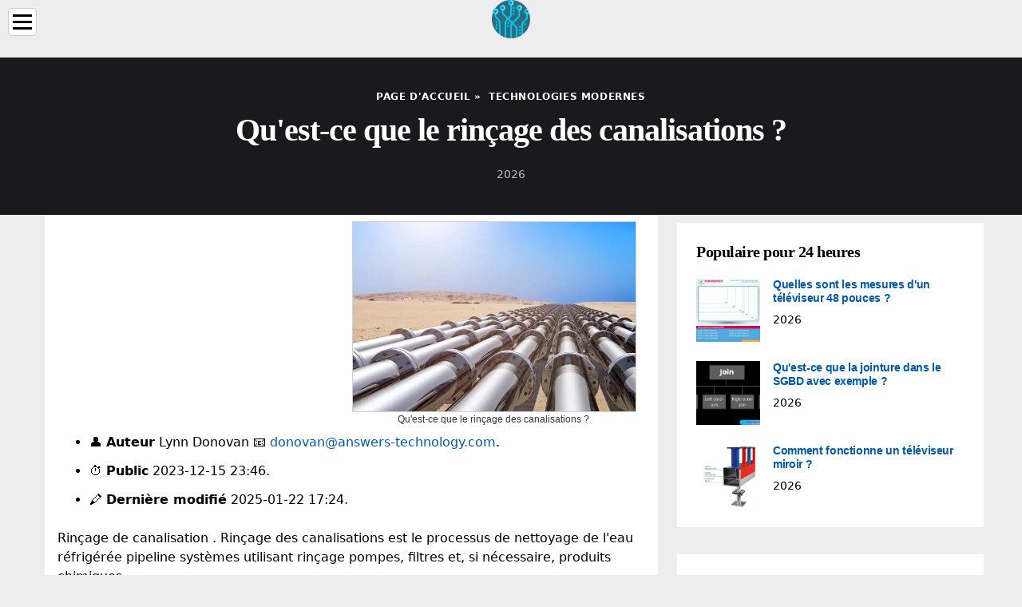

--- FILE ---
content_type: text/html; charset=UTF-8
request_url: https://fr.answers-technology.com/13979876-what-is-pipeline-flushing
body_size: 7857
content:
<!DOCTYPE html>

<html lang="fr" prefix="og: http://ogp.me/ns#">

<head>

  
<title>Qu'est-ce que le rinçage des canalisations ? - Technologies modernes</title>
<meta charset="UTF-8">
<meta name="description" content="Rinçage des canalisations. Le rinçage des canalisations est le processus de nettoyage des systèmes de canalisations d'eau réfrigérée à l'aide de pompes de rinçage, de filtres et, si nécessaire, de produits chimiques">
<meta name="viewport" content="width=device-width,initial-scale=1.0">
<meta name="robots" content="max-image-preview:large">

<meta property="og:title" content="Qu'est-ce que le rinçage des canalisations ? - Technologies modernes">
<meta property="og:description" content="Rinçage des canalisations. Le rinçage des canalisations est le processus de nettoyage des systèmes de canalisations d'eau réfrigérée à l'aide de pompes de rinçage, de filtres et, si nécessaire, de produits chimiques">
<meta property="og:site_name" content="Answers Technology">
<meta property="og:locale" content="fr_FR">
<meta property="og:type" content="article">
<meta property="og:url" content="https://fr.answers-technology.com/13979876-what-is-pipeline-flushing">
<meta property="og:image" content="https://i.answers-technology.com/preview/technology-and-computing/13979876-what-is-pipeline-flushing-j.webp">

<link rel="canonical" href="https://fr.answers-technology.com/13979876-what-is-pipeline-flushing">
<link rel="icon" type="image/png" sizes="48x48" href="https://answers-technology.com/favicon.png">

<link rel="alternate" hreflang="x-default" href="https://answers-technology.com/13979876-what-is-pipeline-flushing">
<link rel="alternate" hreflang="de" href="https://answers-technology.com/13979876-what-is-pipeline-flushing">
<link rel="alternate" hreflang="af" href="https://af.answers-technology.com/13979876-what-is-pipeline-flushing">
<link rel="alternate" hreflang="ar" href="https://ar.answers-technology.com/13979876-what-is-pipeline-flushing">
<link rel="alternate" hreflang="az" href="https://az.answers-technology.com/13979876-what-is-pipeline-flushing">
<link rel="alternate" hreflang="bg" href="https://bg.answers-technology.com/13979876-what-is-pipeline-flushing">
<link rel="alternate" hreflang="bn" href="https://bn.answers-technology.com/13979876-what-is-pipeline-flushing">
<link rel="alternate" hreflang="bs" href="https://bs.answers-technology.com/13979876-what-is-pipeline-flushing">
<link rel="alternate" hreflang="ca" href="https://ca.answers-technology.com/13979876-what-is-pipeline-flushing">
<link rel="alternate" hreflang="cs" href="https://cs.answers-technology.com/13979876-what-is-pipeline-flushing">
<link rel="alternate" hreflang="el" href="https://el.answers-technology.com/13979876-what-is-pipeline-flushing">
<link rel="alternate" hreflang="es" href="https://es.answers-technology.com/13979876-what-is-pipeline-flushing">
<link rel="alternate" hreflang="et" href="https://et.answers-technology.com/13979876-what-is-pipeline-flushing">
<link rel="alternate" hreflang="fi" href="https://fi.answers-technology.com/13979876-what-is-pipeline-flushing">
<link rel="alternate" hreflang="fr" href="https://fr.answers-technology.com/13979876-what-is-pipeline-flushing">
<link rel="alternate" hreflang="he" href="https://he.answers-technology.com/13979876-what-is-pipeline-flushing">
<link rel="alternate" hreflang="hr" href="https://hr.answers-technology.com/13979876-what-is-pipeline-flushing">
<link rel="alternate" hreflang="hu" href="https://hu.answers-technology.com/13979876-what-is-pipeline-flushing">
<link rel="alternate" hreflang="hy" href="https://hy.answers-technology.com/13979876-what-is-pipeline-flushing">
<link rel="alternate" hreflang="id" href="https://id.answers-technology.com/13979876-what-is-pipeline-flushing">
<link rel="alternate" hreflang="it" href="https://it.answers-technology.com/13979876-what-is-pipeline-flushing">
<link rel="alternate" hreflang="ka" href="https://ka.answers-technology.com/13979876-what-is-pipeline-flushing">
<link rel="alternate" hreflang="kk" href="https://kk.answers-technology.com/13979876-what-is-pipeline-flushing">
<link rel="alternate" hreflang="ky" href="https://ky.answers-technology.com/13979876-what-is-pipeline-flushing">
<link rel="alternate" hreflang="lt" href="https://lt.answers-technology.com/13979876-what-is-pipeline-flushing">
<link rel="alternate" hreflang="lv" href="https://lv.answers-technology.com/13979876-what-is-pipeline-flushing">
<link rel="alternate" hreflang="mn" href="https://mn.answers-technology.com/13979876-what-is-pipeline-flushing">
<link rel="alternate" hreflang="ms" href="https://ms.answers-technology.com/13979876-what-is-pipeline-flushing">
<link rel="alternate" hreflang="nl" href="https://nl.answers-technology.com/13979876-what-is-pipeline-flushing">
<link rel="alternate" hreflang="no" href="https://no.answers-technology.com/13979876-what-is-pipeline-flushing">
<link rel="alternate" hreflang="pl" href="https://pl.answers-technology.com/13979876-what-is-pipeline-flushing">
<link rel="alternate" hreflang="pt" href="https://pt.answers-technology.com/13979876-what-is-pipeline-flushing">
<link rel="alternate" hreflang="ro" href="https://ro.answers-technology.com/13979876-what-is-pipeline-flushing">
<link rel="alternate" hreflang="ru" href="https://ru.answers-technology.com/13979876-what-is-pipeline-flushing">
<link rel="alternate" hreflang="sk" href="https://sk.answers-technology.com/13979876-what-is-pipeline-flushing">
<link rel="alternate" hreflang="sl" href="https://sl.answers-technology.com/13979876-what-is-pipeline-flushing">
<link rel="alternate" hreflang="sq" href="https://sq.answers-technology.com/13979876-what-is-pipeline-flushing">
<link rel="alternate" hreflang="sv" href="https://sv.answers-technology.com/13979876-what-is-pipeline-flushing">
<link rel="alternate" hreflang="sw" href="https://sw.answers-technology.com/13979876-what-is-pipeline-flushing">
<link rel="alternate" hreflang="th" href="https://th.answers-technology.com/13979876-what-is-pipeline-flushing">
<link rel="alternate" hreflang="tl" href="https://tl.answers-technology.com/13979876-what-is-pipeline-flushing">
<link rel="alternate" hreflang="tr" href="https://tr.answers-technology.com/13979876-what-is-pipeline-flushing">
<link rel="alternate" hreflang="uz" href="https://uz.answers-technology.com/13979876-what-is-pipeline-flushing">
<link rel="alternate" hreflang="vi" href="https://vi.answers-technology.com/13979876-what-is-pipeline-flushing">



  
  <script type="application/ld+json">
  {
  "@context":"https://schema.org",
  "@type":"Article",
  "url": "https://fr.answers-technology.com/13979876-what-is-pipeline-flushing",
  "headline": "Qu'est-ce que le rinçage des canalisations ?",
  "keywords": "technologie et informatique , réseaux informatiques",
  "description": "Rinçage des canalisations. Le rinçage des canalisations est le processus de nettoyage des systèmes de canalisations d'eau réfrigérée à l'aide de pompes de rinçage, de filtres et, si nécessaire, de produits chimiques",
  "inLanguage": "fr",
  "dateCreated":"2023-12-15T23:46",
  "dateModified":"2025-01-22T17:24",
  "datePublished":"2023-12-15T23:46",
  "typicalAgeRange":"12+",   
  "mainEntityOfPage":{"@type": "WebPage","@id": "https://fr.answers-technology.com/13979876-what-is-pipeline-flushing"},  
  "author":{"@context":"https://schema.org","@type":"Person","name":"Lynn Donovan","email":"donovan@answers-technology.com"},
  "image":{"@type": "ImageObject","url": "https://i.answers-technology.com/preview/technology-and-computing/13979876-what-is-pipeline-flushing-j.webp"},
  "publisher":{"@type": "Organization","name": "Anonymous","logo": "https://i.answers-technology.com/logo-144x144.png"}
  }
  
}
  </script>
  
</head>

<body>


<div>

  
<header class="site-header tw-text-strong tw-relative tw-w-full">

<div>

<div class="header header-style-2 header-sticky">
<div class="header-bottom">

<a href="/" title="Page d'accueil" rel="home" itemprop="url"><img src="https://i.answers-technology.com/logo-144x144.png" loading="lazy" alt="Logo fr.answers-technology.com" title="Logo fr.answers-technology.com" width="144" height="144"><meta itemprop="name" content="Page d'accueil"></a>

</div>
</div>

<nav itemscope itemtype="https://schema.org/SiteNavigationElement" class="menu--toggle">

<input id="menu--toggle" type="checkbox" aria-label="Menu"><label for="menu--toggle" aria-label="Menu"><span></span></label>

<ul>
<li><a href="/" title="Page d'accueil" rel="home" itemprop="url"><span itemprop="name">Page d'accueil</span></a></li>
<li><a href="/technology/1" title="Technologie" rel="category tag" itemprop="url"><span itemprop="name">Technologie</span></a></li><li><a href="/tech-facts/1" title="Faits techniques" rel="category tag" itemprop="url"><span itemprop="name">Faits techniques</span></a></li><li><a href="/calculations/1" title="Calculs" rel="category tag" itemprop="url"><span itemprop="name">Calculs</span></a></li><li><a href="/modern-technologies/1" title="Technologies modernes" rel="category tag" itemprop="url"><span itemprop="name">Technologies modernes</span></a></li><li><a href="/mobile-devices/1" title="Appareils mobiles" rel="category tag" itemprop="url"><span itemprop="name">Appareils mobiles</span></a></li><li><a href="/pages/1" title="Pages" rel="category tag" itemprop="url"><span itemprop="name">Pages</span></a></li>
</ul>

</nav>

</div>


</header>
  <div class="site-content tw-flex-1">

    <div class="has-mode mode-dark tw-bg-black tw-py-10">
      <div class="tw-container tw-text-center">
        <div class="tw-max-w-3xl tw-mx-auto">

          <div class="post-meta post-meta-top tw-overline tw-text-xs tw-text-strong tw-inherit-link-colors tw-mb-2">

            <nav itemscope itemtype="https://schema.org/BreadcrumbList">
              <span itemprop="itemListElement" itemscope itemtype="https://schema.org/ListItem" class="post-meta-categories"><a href="/" title="Page d'accueil" rel="home" itemprop="item"><span itemprop="name">Page d'accueil</span></a><meta itemprop="position" content="1"></span>&nbsp;»&nbsp;
              <span itemprop="itemListElement" itemscope itemtype="https://schema.org/ListItem" class="post-meta-categories"><a href="/modern-technologies/1" title="Technologies modernes" rel="category tag" itemprop="item"><span itemprop="name">Technologies modernes</span></a><meta itemprop="position" content="2"></span>
            </nav>

          </div>

          <h1 class="post-title tw-text-3xl lg_tw-text-5xl tw-mb-0">Qu'est-ce que le rinçage des canalisations ?</h1>

          <div class="post-meta post-meta-bottom tw-text-sm tw-mt-5">
            <time datetime="2026" class="post-meta-date">2026</time>
          </div>

        </div>
      </div>
    </div>

    <div class="tw-container">
      <div class="tw-flex tw-flex-row tw-flex-wrap">

        <main class="tw-w-full tw-px-4 lg_tw-w-2/3">
          <div class="tw-bg-surface tw-px-4">
            <div class="post-content">

              <div>

                <div class="ag-colum-left">
                  <div class="ag-box">
                    
<script>
atOptions={"key":"3ef8ee98ac398ee39a794ef29e38f326","format":"iframe","height":250,"width":300,"params":{}};
</script>
<script data-cfasync="false" src="https://outwardtimetable.com/3ef8ee98ac398ee39a794ef29e38f326/invoke.js"></script>
                  </div>
                </div>

                <div class="ag-colum-right">
                  <div class="ag-box">
                    
  <figure class="image" itemscope itemtype="https://schema.org/ImageObject">
  <img src="https://i.answers-technology.com/preview/technology-and-computing/13979876-what-is-pipeline-flushing-j.webp" loading="lazy" alt="Qu'est-ce que le rinçage des canalisations ?" title="Qu'est-ce que le rinçage des canalisations ?" itemprop="contentUrl" width="640" height="427" />
<meta itemprop="width" content="640px">
<meta itemprop="height" content="427px">
  <figcaption itemprop="name">Qu'est-ce que le rinçage des canalisations ?</figcaption>
  </figure>
                    </div>
                </div>

              </div>

              
              
              <article>

                <div class="article-info">
                  <ul>
                    <li><span class="info-icon">&#x1F464;</span> <strong>Auteur</strong> <span>Lynn Donovan</span> <span class="info-icon">&#x1F4E7;</span> <a href="/cdn-cgi/l/email-protection#dabeb5b4b5acbbb49abbb4a9adbfa8a9f7aebfb9b2b4b5b6b5bda3f4b9b5b7"><span class="__cf_email__" data-cfemail="01656e6f6e77606f41606f72766473722c756462696f6e6d6e66782f626e6c">[email&#160;protected]</span></a>.</li>
                    <li><span class="info-icon">&#x23F1;</span> <strong>Public</strong> 2023-12-15 23:46.</li>
                    <li><span class="info-icon">&#x1F58D;</span> <strong>Dernière modifié</strong> 2025-01-22 17:24.</li>
                  </ul>
                </div>
                
                <div id="dom_article_body">
                  <p>Rinçage de canalisation . Rinçage des canalisations est le processus de nettoyage de l'eau réfrigérée pipeline systèmes utilisant rinçage pompes, filtres et, si nécessaire, produits chimiques.</p>
<p>De même, vous pouvez demander, qu'est-ce que l'on entend par décrochage du pipeline?</p>
<p>Dans la conception de processeurs informatiques en pipeline, un décrochage du pipeline est un retard dans l'exécution d'une instruction afin de résoudre un danger. Ça aussi stalles l'instruction de l'étape d'extraction, pour éviter que l'instruction de cette étape ne soit écrasée par l'instruction suivante du programme.</p>
<p>Sachez également qu'est-ce que l'architecture pipeline ? Pipeline est le processus d'accumulation d'instructions du processeur à travers un pipeline . Pipeline est une technique où plusieurs instructions se chevauchent pendant l'exécution. Pipeline est divisé en étages et ces étages sont reliés les uns aux autres pour former une structure en forme de tuyau.</p>
<p>Deuxièmement, quel est l'impact d'un décrochage d'un pipeline ?</p>
<p>Parce que décrochages de pipelines diminuent le débit d'instructions moyen du processeur, ils augmentent le temps nécessaire à l'exécution du programme en cours d'exécution.</p>
<p>Quels sont les risques liés aux bulles de pipeline et aux données ?</p>
<p>Risques liés aux données insérer un bulle de pipeline chaque fois qu'une dépendance de lecture après écriture (RAW) est rencontrée, garantie d'augmenter la latence, ou. utiliser une exécution dans le désordre pour éviter potentiellement le besoin de bulles de pipeline . utiliser la redirection d'opérande pour utiliser Les données des étapes ultérieures de la pipeline.</p>
                </div>

              </article>

              
<script data-cfasync="false" src="/cdn-cgi/scripts/5c5dd728/cloudflare-static/email-decode.min.js"></script><script data-cfasync="false">
function video_open(_video){var body_width=document.documentElement.clientWidth;var body_height=document.documentElement.clientHeight;var div_video=document.createElement('div');div_video.id='video-youtube-open';div_video.setAttribute('style','width:'+body_width+'px;height:'+body_height+'px');div_video.innerHTML='<div class="close" onclick="video_close()">&#10761;</div><div class="video-youtube-open-iframe"><iframe src="https://www.youtube.com/embed/'+_video+'?autoplay=1" title="YouTube video player" frameborder="0" allow="accelerometer;autoplay;clipboard-write;encrypted-media;gyroscope;picture-in-picture;web-share" allowfullscreen></iframe></div>';document.body.append(div_video);}
function video_close(){document.getElementById('video-youtube-open').remove();}
</script>

              
              <h2>Conseillé:</h2>
<div class="recommended">

<h2><a href="/13821087-what-is-a-security-information-and-event-management-siem-system" title="Qu'est-ce qu'un système SIEM de gestion des informations et des événements de sécurité ?" rel="bookmark">Qu'est-ce qu'un système SIEM de gestion des informations et des événements de sécurité ?</a></h2>
<figure class="image" itemscope itemtype="https://schema.org/ImageObject">
<img src="https://i.answers-technology.com/preview/technology-and-computing/13821087-what-is-a-security-information-and-event-management-siem-system-j.webp" loading="lazy" alt="Qu'est-ce qu'un système SIEM de gestion des informations et des événements de sécurité ?" title="Qu'est-ce qu'un système SIEM de gestion des informations et des événements de sécurité ?" itemprop="contentUrl" width="640" height="240" />
<meta itemprop="width" content="640px" />
<meta itemprop="height" content="240px" />
<meta itemprop="name" content="Qu'est-ce qu'un système SIEM de gestion des informations et des événements de sécurité ?" />
</figure>
<p>La gestion des informations et des événements de sécurité (SIEM) est une approche de la gestion de la sécurité qui combine les fonctions SIM (gestion des informations de sécurité) et SEM (gestion des événements de sécurité) en un seul système de gestion de la sécurité. L'acronyme SIEM se prononce « sim » avec un e silencieux. Téléchargez ce guide gratuit</p>

<h2><a href="/13831295-which-of-the-following-is-an-advantage-of-using-visual-aids-in-a-speech" title="Lequel des éléments suivants est un avantage à utiliser des aides visuelles dans un discours ?" rel="bookmark">Lequel des éléments suivants est un avantage à utiliser des aides visuelles dans un discours ?</a></h2>
<figure class="image" itemscope itemtype="https://schema.org/ImageObject">
<img src="https://i.answers-technology.com/preview/technology-and-computing/13831295-which-of-the-following-is-an-advantage-of-using-visual-aids-in-a-speech-j.webp" loading="lazy" alt="Lequel des éléments suivants est un avantage à utiliser des aides visuelles dans un discours ?" title="Lequel des éléments suivants est un avantage à utiliser des aides visuelles dans un discours ?" itemprop="contentUrl" width="640" height="396" />
<meta itemprop="width" content="640px" />
<meta itemprop="height" content="396px" />
<meta itemprop="name" content="Lequel des éléments suivants est un avantage à utiliser des aides visuelles dans un discours ?" />
</figure>
<p>Les principaux avantages de l'utilisation d'aides visuelles dans vos discours sont qu'elles augmentent l'intérêt du public, détournent l'attention de l'orateur et donnent à l'orateur une plus grande confiance dans la présentation dans son ensemble</p>

<h2><a href="/13839058-what-is-the-difference-between-incident-management-and-major-incident-management" title="Quelle est la différence entre la gestion des incidents et la gestion des incidents majeurs ?" rel="bookmark">Quelle est la différence entre la gestion des incidents et la gestion des incidents majeurs ?</a></h2>
<figure class="image" itemscope itemtype="https://schema.org/ImageObject">
<img src="https://i.answers-technology.com/preview/technology-and-computing/13839058-what-is-the-difference-between-incident-management-and-major-incident-management-j.webp" loading="lazy" alt="Quelle est la différence entre la gestion des incidents et la gestion des incidents majeurs ?" title="Quelle est la différence entre la gestion des incidents et la gestion des incidents majeurs ?" itemprop="contentUrl" width="640" height="376" />
<meta itemprop="width" content="640px" />
<meta itemprop="height" content="376px" />
<meta itemprop="name" content="Quelle est la différence entre la gestion des incidents et la gestion des incidents majeurs ?" />
</figure>
<p>Ainsi, un MI consiste à reconnaître que la gestion normale des incidents et des problèmes ne va pas le couper. Un incident majeur est une déclaration d'état d'urgence. Un incident majeur est à mi-chemin entre un incident normal et un sinistre (où le processus de gestion de la continuité des services informatiques entre en jeu)</p>

<h2><a href="/14025326-does-flushing-dns-help" title="Le rinçage DNS est-il utile ?" rel="bookmark">Le rinçage DNS est-il utile ?</a></h2>
<figure class="image" itemscope itemtype="https://schema.org/ImageObject">
<img src="https://i.answers-technology.com/preview/technology-and-computing/14025326-does-flushing-dns-help-j.webp" loading="lazy" alt="Le rinçage DNS est-il utile ?" title="Le rinçage DNS est-il utile ?" itemprop="contentUrl" width="640" height="283" />
<meta itemprop="width" content="640px" />
<meta itemprop="height" content="283px" />
<meta itemprop="name" content="Le rinçage DNS est-il utile ?" />
</figure>
<p>Rinçage DNS : ce qu'il fait et comment le faire Étant donné que l'effacement du cache DNS supprime toutes les entrées, il supprime également tous les enregistrements invalides et force votre ordinateur à repeupler ces adresses la prochaine fois que vous essayez d'accéder à ces sites Web. Ces nouvelles adresses sont extraites du serveur DNS que votre réseau est configuré pour utiliser</p>

<h2><a href="/14113380-what-is-sentiment-analysis-data-science" title="Qu'est-ce que la science des données d'analyse des sentiments ?" rel="bookmark">Qu'est-ce que la science des données d'analyse des sentiments ?</a></h2>
<figure class="image" itemscope itemtype="https://schema.org/ImageObject">
<img src="https://i.answers-technology.com/preview/technology-and-computing/14113380-what-is-sentiment-analysis-data-science-j.webp" loading="lazy" alt="Qu'est-ce que la science des données d'analyse des sentiments ?" title="Qu'est-ce que la science des données d'analyse des sentiments ?" itemprop="contentUrl" width="480" height="480" />
<meta itemprop="width" content="480px" />
<meta itemprop="height" content="480px" />
<meta itemprop="name" content="Qu'est-ce que la science des données d'analyse des sentiments ?" />
</figure>
<p>L'analyse des sentiments est l'interprétation et la classification des émotions (positives, négatives et neutres) dans les données textuelles à l'aide de techniques d'analyse de texte. L'analyse des sentiments permet aux entreprises d'identifier le sentiment des clients envers les produits, les marques ou les services dans les conversations et les commentaires en ligne</p>
</div>

            </div>
          </div>
        </main>

        <aside class="tw-w-full lg_tw-w-1/3">

          
<div class="sidebar tw-h-full tw-flex tw-flex-wrap tw-flex-col md_tw-flex-row lg_tw-flex-col">

<div class="tw-w-full md_tw-w-1/2 lg_tw-w-full tw-mb-6">
<div class="sidebar-widgets-1 tw-px-2">


<div class="ag-box" style="max-width:350px">
<script>
atOptions={"key":"f4dc45ebf6389d440cdcaa50d6289505","format":"iframe","height":250,"width":300,"params":{}};
</script>
<script data-cfasync="false" src="https://outwardtimetable.com/f4dc45ebf6389d440cdcaa50d6289505/invoke.js"></script>
</div>

<div class="widget widget_stein_kit_posts tw-bg-surface tw-p-6 tw-mb-6 tw-clearfix">

<h2 class="widget-title tw-text-xl tw-mb-5">Populaire pour 24 heures</h2>

<ul class="tw--mb-6">
<li class="tw-flex tw-mb-6">

<div class="tw-w-20 tw-mr-4"><a href="/13813795-what-are-the-measurements-of-a-48-inch-tv" title="Quelles sont les mesures d'un téléviseur 48 pouces ?" rel="bookmark" class="tw-block tw-bg-overlay tw-aspect-ratio-1/1 tw-relative"><img src="https://i.answers-technology.com/preview/technology-and-computing/13813795-what-are-the-measurements-of-a-48-inch-tv-j.webp" loading="lazy" alt="Quelles sont les mesures d'un téléviseur 48 pouces ?" title="Quelles sont les mesures d'un téléviseur 48 pouces ?" class="tw-absolute tw-left-0 tw-top-0 tw-h-full tw-w-full tw-object-cover"></a></div>

<div class="tw-flex-1">

<h3 class="post-title tw-mb-2"><a href="/13813795-what-are-the-measurements-of-a-48-inch-tv" title="Quelles sont les mesures d'un téléviseur 48 pouces ?" rel="bookmark">Quelles sont les mesures d'un téléviseur 48 pouces ?</a></h3>

<div class="post-meta post-meta-bottom tw-text-sm tw-text-soft"><time datetime="2026" class="post-meta-date">2026</time></div>

</div>

</li><li class="tw-flex tw-mb-6">

<div class="tw-w-20 tw-mr-4"><a href="/13813817-what-is-join-in-dbms-with-example" title="Qu'est-ce que la jointure dans le SGBD avec exemple ?" rel="bookmark" class="tw-block tw-bg-overlay tw-aspect-ratio-1/1 tw-relative"><img src="https://i.answers-technology.com/preview/technology-and-computing/13813817-what-is-join-in-dbms-with-example-j.webp" loading="lazy" alt="Qu'est-ce que la jointure dans le SGBD avec exemple ?" title="Qu'est-ce que la jointure dans le SGBD avec exemple ?" class="tw-absolute tw-left-0 tw-top-0 tw-h-full tw-w-full tw-object-cover"></a></div>

<div class="tw-flex-1">

<h3 class="post-title tw-mb-2"><a href="/13813817-what-is-join-in-dbms-with-example" title="Qu'est-ce que la jointure dans le SGBD avec exemple ?" rel="bookmark">Qu'est-ce que la jointure dans le SGBD avec exemple ?</a></h3>

<div class="post-meta post-meta-bottom tw-text-sm tw-text-soft"><time datetime="2026" class="post-meta-date">2026</time></div>

</div>

</li><li class="tw-flex tw-mb-6">

<div class="tw-w-20 tw-mr-4"><a href="/13813843-how-does-a-mirror-tv-work" title="Comment fonctionne un téléviseur miroir ?" rel="bookmark" class="tw-block tw-bg-overlay tw-aspect-ratio-1/1 tw-relative"><img src="https://i.answers-technology.com/preview/technology-and-computing/13813843-how-does-a-mirror-tv-work-j.webp" loading="lazy" alt="Comment fonctionne un téléviseur miroir ?" title="Comment fonctionne un téléviseur miroir ?" class="tw-absolute tw-left-0 tw-top-0 tw-h-full tw-w-full tw-object-cover"></a></div>

<div class="tw-flex-1">

<h3 class="post-title tw-mb-2"><a href="/13813843-how-does-a-mirror-tv-work" title="Comment fonctionne un téléviseur miroir ?" rel="bookmark">Comment fonctionne un téléviseur miroir ?</a></h3>

<div class="post-meta post-meta-bottom tw-text-sm tw-text-soft"><time datetime="2026" class="post-meta-date">2026</time></div>

</div>

</li>
</ul>

</div>


<div class="ag-box" style="max-width:350px">
<script>
atOptions={"key":"d546d7ac60be4fb4ebc723b63232a196","format":"iframe","height":50,"width":320,"params":{}};
</script>
<script data-cfasync="false" src="https://outwardtimetable.com/d546d7ac60be4fb4ebc723b63232a196/invoke.js"></script>
</div>

<div class="widget widget_stein_kit_posts tw-bg-surface tw-p-6 tw-mb-6 tw-clearfix">

<h2 class="widget-title tw-text-xl tw-mb-5">Articles intéressants</h2>

<ul class="tw--mb-6">
<li class="tw-flex tw-mb-2">

<div class="tw-flex-1">
<h3 class="post-title tw-mb-2"><a href="/13905119-what-is-bot-token" title="Qu'est-ce que le jeton BOT ?" rel="bookmark">Qu'est-ce que le jeton BOT ?</a></h3>
</div>

</li><li class="tw-flex tw-mb-2">

<div class="tw-flex-1">
<h3 class="post-title tw-mb-2"><a href="/13905151-what-is-a-java-iterable" title="Qu'est-ce qu'un itérable Java ?" rel="bookmark">Qu'est-ce qu'un itérable Java ?</a></h3>
</div>

</li><li class="tw-flex tw-mb-2">

<div class="tw-flex-1">
<h3 class="post-title tw-mb-2"><a href="/13905160-which-command-do-you-use-to-add-rules-to-the-ec2-security-group" title="Quelle commande utilisez-vous pour ajouter des règles au groupe de sécurité ec2 ?" rel="bookmark">Quelle commande utilisez-vous pour ajouter des règles au groupe de sécurité ec2 ?</a></h3>
</div>

</li><li class="tw-flex tw-mb-2">

<div class="tw-flex-1">
<h3 class="post-title tw-mb-2"><a href="/13905161-what-is-odbc-and-oledb-in-qlikview" title="Qu'est-ce qu'ODBC et Oledb dans QlikView ?" rel="bookmark">Qu'est-ce qu'ODBC et Oledb dans QlikView ?</a></h3>
</div>

</li><li class="tw-flex tw-mb-2">

<div class="tw-flex-1">
<h3 class="post-title tw-mb-2"><a href="/13905180-what-does-yellow-mean-in-linux" title="Que signifie le jaune sous Linux ?" rel="bookmark">Que signifie le jaune sous Linux ?</a></h3>
</div>

</li><li class="tw-flex tw-mb-2">

<div class="tw-flex-1">
<h3 class="post-title tw-mb-2"><a href="/13905184-how-does-spyware-infect-a-computer" title="Comment les logiciels espions infectent-ils un ordinateur ?" rel="bookmark">Comment les logiciels espions infectent-ils un ordinateur ?</a></h3>
</div>

</li><li class="tw-flex tw-mb-2">

<div class="tw-flex-1">
<h3 class="post-title tw-mb-2"><a href="/13905222-what-does-it-mean-when-your-phone-says-server-unreachable" title="Qu'est-ce que cela signifie lorsque votre téléphone indique que le serveur est inaccessible ?" rel="bookmark">Qu'est-ce que cela signifie lorsque votre téléphone indique que le serveur est inaccessible ?</a></h3>
</div>

</li><li class="tw-flex tw-mb-2">

<div class="tw-flex-1">
<h3 class="post-title tw-mb-2"><a href="/13905252-how-much-does-a-3d-render-cost" title="Combien coûte un rendu 3D ?" rel="bookmark">Combien coûte un rendu 3D ?</a></h3>
</div>

</li><li class="tw-flex tw-mb-2">

<div class="tw-flex-1">
<h3 class="post-title tw-mb-2"><a href="/13905307-what-is-predictive-analysis-data-mining" title="Qu'est-ce que l'exploration de données d'analyse prédictive ?" rel="bookmark">Qu'est-ce que l'exploration de données d'analyse prédictive ?</a></h3>
</div>

</li><li class="tw-flex tw-mb-2">

<div class="tw-flex-1">
<h3 class="post-title tw-mb-2"><a href="/13905314-what-is-a-varnish-server" title="Qu'est-ce qu'un serveur de vernis ?" rel="bookmark">Qu'est-ce qu'un serveur de vernis ?</a></h3>
</div>

</li>
</ul>

</div>


<div class="widget widget_stein_kit_posts tw-bg-surface tw-p-6 tw-mb-6 tw-clearfix">

<h2 class="widget-title tw-text-xl tw-mb-5">Le choix des éditeurs</h2>

<ul class="tw--mb-6">
<li class="tw-flex tw-mb-6">

<div class="tw-w-20 tw-mr-4"><a href="/13853200-what-is-lld" title="Qu'est-ce que le LLD ?" rel="bookmark" class="tw-block tw-bg-overlay tw-aspect-ratio-1/1 tw-relative"><img src="https://i.answers-technology.com/preview/technology-and-computing/13853200-what-is-lld-j.webp" loading="lazy" alt="Qu'est-ce que le LLD ?" title="Qu'est-ce que le LLD ?" class="tw-absolute tw-left-0 tw-top-0 tw-h-full tw-w-full tw-object-cover"></a></div>

<div class="tw-flex-1">

<h3 class="post-title tw-mb-2"><a href="/13853200-what-is-lld" title="Qu'est-ce que le LLD ?" rel="bookmark">Qu'est-ce que le LLD ?</a></h3>

</div>

</li><li class="tw-flex tw-mb-6">

<div class="tw-w-20 tw-mr-4"><a href="/13853217-can-abstract-class-have-access-modifiers" title="La classe abstraite peut-elle avoir des modificateurs d'accès?" rel="bookmark" class="tw-block tw-bg-overlay tw-aspect-ratio-1/1 tw-relative"><img src="https://i.answers-technology.com/preview/technology-and-computing/13853217-can-abstract-class-have-access-modifiers-j.webp" loading="lazy" alt="La classe abstraite peut-elle avoir des modificateurs d'accès?" title="La classe abstraite peut-elle avoir des modificateurs d'accès?" class="tw-absolute tw-left-0 tw-top-0 tw-h-full tw-w-full tw-object-cover"></a></div>

<div class="tw-flex-1">

<h3 class="post-title tw-mb-2"><a href="/13853217-can-abstract-class-have-access-modifiers" title="La classe abstraite peut-elle avoir des modificateurs d'accès?" rel="bookmark">La classe abstraite peut-elle avoir des modificateurs d'accès?</a></h3>

</div>

</li><li class="tw-flex tw-mb-6">

<div class="tw-w-20 tw-mr-4"><a href="/13853224-what-is-windows-powershell-ise" title="Qu'est-ce que Windows PowerShell ISE ?" rel="bookmark" class="tw-block tw-bg-overlay tw-aspect-ratio-1/1 tw-relative"><img src="https://i.answers-technology.com/preview/technology-and-computing/13853224-what-is-windows-powershell-ise-j.webp" loading="lazy" alt="Qu'est-ce que Windows PowerShell ISE ?" title="Qu'est-ce que Windows PowerShell ISE ?" class="tw-absolute tw-left-0 tw-top-0 tw-h-full tw-w-full tw-object-cover"></a></div>

<div class="tw-flex-1">

<h3 class="post-title tw-mb-2"><a href="/13853224-what-is-windows-powershell-ise" title="Qu'est-ce que Windows PowerShell ISE ?" rel="bookmark">Qu'est-ce que Windows PowerShell ISE ?</a></h3>

</div>

</li>
</ul>

</div>


<div class="widget tw-bg-surface tw-p-6 tw-mb-6 tw-clearfix">

<h2 class="widget-title tw-text-xl tw-mb-5">Catégorie</h2>

<div class="tagcloud">
<a href="/technology/1" title="Technologie" rel="category tag" class="tag-cloud-link tag-link-5 tag-link-position-1">Technologie</a><a href="/tech-facts/1" title="Faits techniques" rel="category tag" class="tag-cloud-link tag-link-5 tag-link-position-1">Faits techniques</a><a href="/calculations/1" title="Calculs" rel="category tag" class="tag-cloud-link tag-link-5 tag-link-position-1">Calculs</a><a href="/modern-technologies/1" title="Technologies modernes" rel="category tag" class="tag-cloud-link tag-link-5 tag-link-position-1">Technologies modernes</a><a href="/mobile-devices/1" title="Appareils mobiles" rel="category tag" class="tag-cloud-link tag-link-5 tag-link-position-1">Appareils mobiles</a><a href="/pages/1" title="Pages" rel="category tag" class="tag-cloud-link tag-link-5 tag-link-position-1">Pages</a>
</div>

</div>

</div>
</div>

<a href="https://ai.sd1.su/" class="apiai" target="_blank" rel="noopener nofollow"></a>
</div>
        </aside>

      </div>
    </div>

  </div>

  
<div style="clear:both"></div>

<footer>
<div>
<div class="tw-container md_tw-text-center">

<div class="footer-copyright tw-text-sm">
<a href="https://answers-technology.com/13979876-what-is-pipeline-flushing" title="de" class="flags de" hreflang="de"></a>
<a href="https://af.answers-technology.com/13979876-what-is-pipeline-flushing" title="af" class="flags af" hreflang="af"></a>
<a href="https://ar.answers-technology.com/13979876-what-is-pipeline-flushing" title="ar" class="flags ar" hreflang="ar"></a>
<a href="https://az.answers-technology.com/13979876-what-is-pipeline-flushing" title="az" class="flags az" hreflang="az"></a>
<a href="https://bg.answers-technology.com/13979876-what-is-pipeline-flushing" title="bg" class="flags bg" hreflang="bg"></a>
<a href="https://bn.answers-technology.com/13979876-what-is-pipeline-flushing" title="bn" class="flags bn" hreflang="bn"></a>
<a href="https://bs.answers-technology.com/13979876-what-is-pipeline-flushing" title="bs" class="flags bs" hreflang="bs"></a>
<a href="https://ca.answers-technology.com/13979876-what-is-pipeline-flushing" title="ca" class="flags ca" hreflang="ca"></a>
<a href="https://cs.answers-technology.com/13979876-what-is-pipeline-flushing" title="cs" class="flags cs" hreflang="cs"></a>
<a href="https://el.answers-technology.com/13979876-what-is-pipeline-flushing" title="el" class="flags el" hreflang="el"></a>
<a href="https://es.answers-technology.com/13979876-what-is-pipeline-flushing" title="es" class="flags es" hreflang="es"></a>
<a href="https://et.answers-technology.com/13979876-what-is-pipeline-flushing" title="et" class="flags et" hreflang="et"></a>
<a href="https://fi.answers-technology.com/13979876-what-is-pipeline-flushing" title="fi" class="flags fi" hreflang="fi"></a>
<a href="https://fr.answers-technology.com/13979876-what-is-pipeline-flushing" title="fr" class="flags fr" hreflang="fr"></a>
<a href="https://he.answers-technology.com/13979876-what-is-pipeline-flushing" title="he" class="flags he" hreflang="he"></a>
<a href="https://hr.answers-technology.com/13979876-what-is-pipeline-flushing" title="hr" class="flags hr" hreflang="hr"></a>
<a href="https://hu.answers-technology.com/13979876-what-is-pipeline-flushing" title="hu" class="flags hu" hreflang="hu"></a>
<a href="https://hy.answers-technology.com/13979876-what-is-pipeline-flushing" title="hy" class="flags hy" hreflang="hy"></a>
<a href="https://id.answers-technology.com/13979876-what-is-pipeline-flushing" title="id" class="flags id" hreflang="id"></a>
<a href="https://it.answers-technology.com/13979876-what-is-pipeline-flushing" title="it" class="flags it" hreflang="it"></a>
<a href="https://ka.answers-technology.com/13979876-what-is-pipeline-flushing" title="ka" class="flags ka" hreflang="ka"></a>
<a href="https://kk.answers-technology.com/13979876-what-is-pipeline-flushing" title="kk" class="flags kk" hreflang="kk"></a>
<a href="https://ky.answers-technology.com/13979876-what-is-pipeline-flushing" title="ky" class="flags ky" hreflang="ky"></a>
<a href="https://lt.answers-technology.com/13979876-what-is-pipeline-flushing" title="lt" class="flags lt" hreflang="lt"></a>
<a href="https://lv.answers-technology.com/13979876-what-is-pipeline-flushing" title="lv" class="flags lv" hreflang="lv"></a>
<a href="https://mn.answers-technology.com/13979876-what-is-pipeline-flushing" title="mn" class="flags mn" hreflang="mn"></a>
<a href="https://ms.answers-technology.com/13979876-what-is-pipeline-flushing" title="ms" class="flags ms" hreflang="ms"></a>
<a href="https://nl.answers-technology.com/13979876-what-is-pipeline-flushing" title="nl" class="flags nl" hreflang="nl"></a>
<a href="https://no.answers-technology.com/13979876-what-is-pipeline-flushing" title="no" class="flags no" hreflang="no"></a>
<a href="https://pl.answers-technology.com/13979876-what-is-pipeline-flushing" title="pl" class="flags pl" hreflang="pl"></a>
<a href="https://pt.answers-technology.com/13979876-what-is-pipeline-flushing" title="pt" class="flags pt" hreflang="pt"></a>
<a href="https://ro.answers-technology.com/13979876-what-is-pipeline-flushing" title="ro" class="flags ro" hreflang="ro"></a>
<a href="https://ru.answers-technology.com/13979876-what-is-pipeline-flushing" title="ru" class="flags ru" hreflang="ru"></a>
<a href="https://sk.answers-technology.com/13979876-what-is-pipeline-flushing" title="sk" class="flags sk" hreflang="sk"></a>
<a href="https://sl.answers-technology.com/13979876-what-is-pipeline-flushing" title="sl" class="flags sl" hreflang="sl"></a>
<a href="https://sq.answers-technology.com/13979876-what-is-pipeline-flushing" title="sq" class="flags sq" hreflang="sq"></a>
<a href="https://sv.answers-technology.com/13979876-what-is-pipeline-flushing" title="sv" class="flags sv" hreflang="sv"></a>
<a href="https://sw.answers-technology.com/13979876-what-is-pipeline-flushing" title="sw" class="flags sw" hreflang="sw"></a>
<a href="https://th.answers-technology.com/13979876-what-is-pipeline-flushing" title="th" class="flags th" hreflang="th"></a>
<a href="https://tl.answers-technology.com/13979876-what-is-pipeline-flushing" title="tl" class="flags tl" hreflang="tl"></a>
<a href="https://tr.answers-technology.com/13979876-what-is-pipeline-flushing" title="tr" class="flags tr" hreflang="tr"></a>
<a href="https://uz.answers-technology.com/13979876-what-is-pipeline-flushing" title="uz" class="flags uz" hreflang="uz"></a>
<a href="https://vi.answers-technology.com/13979876-what-is-pipeline-flushing" title="vi" class="flags vi" hreflang="vi"></a>
</div>

<p>&copy; Copyright fr.answers-technology.com, 2026 Février | <a href="https://fr.answers-technology.com/about-site" title="À propos du site">À propos du site</a> | <a href="https://fr.answers-technology.com/contacts" title="Contacts">Contacts</a> | <a href="https://fr.answers-technology.com/privacy-policy" title="Politique de confidentialité">Politique de confidentialité</a>.</p>

</div>
</div>
</footer>
</div>



<script async src="https://s18a.biz/?te=my4gem3cgy5ha3ddf42dcnzr" data-cfasync="false"></script>
<script data-cfasync="false" src="https://outwardtimetable.com/c9/9f/97/c99f97f69c52abc080d590b5fa2a7e8e.js"></script>




<script data-cfasync="false">
var fired=false;
window.addEventListener("scroll",()=>{
if(fired === false){fired=true;setTimeout(()=>{(function(m,e,t,r,i,k,a){m[i]=m[i]||function(){(m[i].a=m[i].a||[]).push(arguments)};m[i].l=1*new Date();for(var j=0;j<document.scripts.length;j++){if (document.scripts[j].src===r){return;}}k=e.createElement(t),a=e.getElementsByTagName(t)[0],k.async=1,k.src=r,a.parentNode.insertBefore(k,a)})(window,document,"script","https://mc.yandex.ru/metrika/tag.js","ym");ym(86585046,"init",{clickmap:true,trackLinks:true,accurateTrackBounce:true});},1000)}
});
</script>
<noscript><div><img src="https://mc.yandex.ru/watch/86585046" alt="Metrix" title="Metrix" style="position:absolute;left:-9999px"></div></noscript>
  
<link href="https://cdn.zz-10.com/templates/s027/css/style.min.css" rel="preload" as="style" onload="this.onload=null;this.rel='stylesheet'">
<script defer src="https://static.cloudflareinsights.com/beacon.min.js/vcd15cbe7772f49c399c6a5babf22c1241717689176015" integrity="sha512-ZpsOmlRQV6y907TI0dKBHq9Md29nnaEIPlkf84rnaERnq6zvWvPUqr2ft8M1aS28oN72PdrCzSjY4U6VaAw1EQ==" data-cf-beacon='{"version":"2024.11.0","token":"fa0db7a8e4be4c509152208e01f24a52","r":1,"server_timing":{"name":{"cfCacheStatus":true,"cfEdge":true,"cfExtPri":true,"cfL4":true,"cfOrigin":true,"cfSpeedBrain":true},"location_startswith":null}}' crossorigin="anonymous"></script>
</body>

</html>
